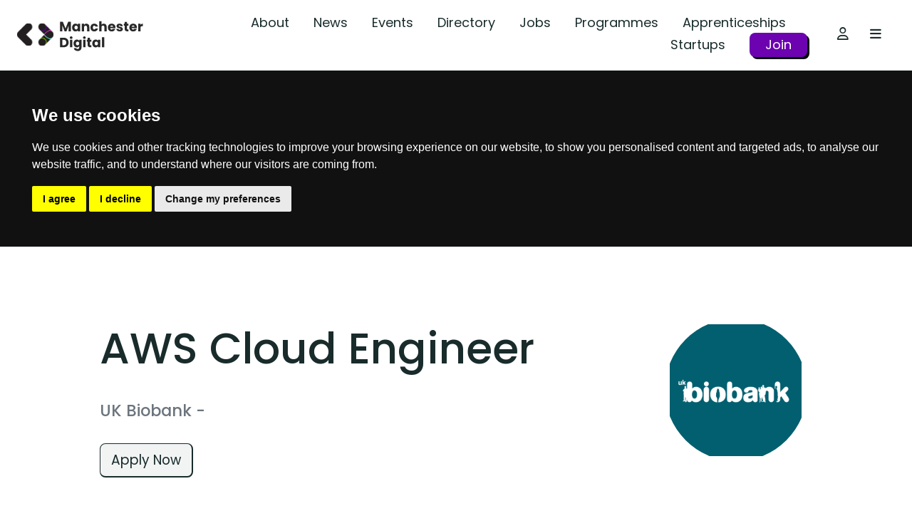

--- FILE ---
content_type: text/html; charset=UTF-8
request_url: https://www.manchesterdigital.com/job/ukbiobank/aws-cloud-engineer
body_size: 10810
content:
<!doctype html>
<html lang="en">
<head>
            <meta charset="utf-8">
        <meta name="viewport" content="width=device-width, initial-scale=1">
        <meta http-equiv="x-ua-compatible" content="ie=edge">
        <meta name="msapplication-config" content="none"/>
        <meta name="csrf-token" content="qNWssGlbhvBe0SDWh8tRbBJg1KhIhrGjY0Ol9jvJ">

        <!-- Google tag (gtag.js) -->
        <script async src="https://www.googletagmanager.com/gtag/js?id=G-K3TJSNKL3C"></script>
        <script>
          window.dataLayer = window.dataLayer || [];
          function gtag(){dataLayer.push(arguments);}
          gtag('js', new Date());
          gtag('config', 'G-K3TJSNKL3C');
        </script>

        <link rel="apple-touch-icon" sizes="180x180" href="/apple-touch-icon.png">
        <link rel="icon" type="image/png" sizes="32x32" href="/favicon-32x32.png">
        <link rel="icon" type="image/png" sizes="16x16" href="/favicon-16x16.png">
        <link rel="manifest" href="/site.webmanifest">
        <link rel="mask-icon" href="/safari-pinned-tab.svg" color="#001a1a">
        <meta name="msapplication-TileColor" content="#ffffff">
        <meta name="theme-color" content="#ffffff">
                                    <meta name='robots' content='index,follow' />
                                        <link rel='canonical' href='https://www.manchesterdigital.com/job/ukbiobank/aws-cloud-engineer'/>
                                        <title>AWS Cloud Engineer | Manchester Digital</title>
                <meta property='og:title' content='AWS Cloud Engineer | Manchester Digital'/>
                                        <meta name='description' content='At UK Biobank, we hold one of the world’s most valuable health research resources: a database of unparalleled depth and integrity. As we move into an exciting new chapter, we are preparing to ' />
                <meta property='og:description' content='At UK Biobank, we hold one of the world’s most valuable health research resources: a database of unparalleled depth and integrity. As we move into an exciting new chapter, we are preparing to '/>
                                        <meta property='og:image' content='https://www.manchesterdigital.com/storage/30195/Untitled-design-%281%29.png'/>
                <meta name='twitter:image:src' content='https://www.manchesterdigital.com/storage/30195/Untitled-design-%281%29.png'/>
                                        <link rel='author' href='UK Biobank'/>
                <meta name='twitter:creator' content='UK Biobank'/>
                                        <meta property='og:type' content='job'/>
                        <meta property='article:publisher' content='Manchester Digital'/>
            <meta property='og:site_name' content='Manchester Digital'/>
            <link rel='canonical' href='https://www.manchesterdigital.com/job/ukbiobank/aws-cloud-engineer'/>
            <meta property='og:url' content='https://www.manchesterdigital.com/job/ukbiobank/aws-cloud-engineer'/>
            <link rel='publisher' href='www.manchesterdigital.com'/>
            <meta name='twitter:domain' content='www.manchesterdigital.com'/>
            <meta property='og:locale' content='en'/>
            <meta name='twitter:card' content='summary'/>
        


        <script>
            window.momentjs_date_format = "D MMMM YYYY";
            window.momentjs_datetime_format = "D MMMM YYYY HH:mm";
        </script>

        <link rel="stylesheet" href="/css/app.css?id=b3e288072002aba9a912" />
        <link rel="stylesheet" href="/css/flickity.css?id=b219b1ea5d92da18ce78">
        <link rel="stylesheet" href="/css/lity.css?id=c13421c0d3fddffb76eb">
        <script type="text/javascript" src="/js/app.js?id=710bbcb9d12e74412b08"></script>
        <script type="text/javascript" src="/js/images_grids.js?id=3ff52cdf100d095a0fc5"></script>
        <script src="/js/flickity.js?id=731b8e0cb00b16cdfa2e"></script> 
        <script src="/js/lity.js?id=5cc5a1610ec618d46d99"></script>

        <script src="https://cdnjs.cloudflare.com/ajax/libs/lightbox2/2.11.4/js/lightbox.min.js" integrity="sha512-Ixzuzfxv1EqafeQlTCufWfaC6ful6WFqIz4G+dWvK0beHw0NVJwvCKSgafpy5gwNqKmgUfIBraVwkKI+Cz0SEQ==" crossorigin="anonymous" referrerpolicy="no-referrer"></script>
        <link rel="stylesheet" href="https://cdnjs.cloudflare.com/ajax/libs/lightbox2/2.11.4/css/lightbox.min.css" integrity="sha512-ZKX+BvQihRJPA8CROKBhDNvoc2aDMOdAlcm7TUQY+35XYtrd3yh95QOOhsPDQY9QnKE0Wqag9y38OIgEvb88cA==" crossorigin="anonymous" referrerpolicy="no-referrer" />

        <script src="https://cdn.userway.org/widget.js" data-account="XwfbR5WWQX"></script>
        <script>
            (function(d){
               var s = d.createElement("script");
               /* uncomment the following line to override default position*/
               /* s.setAttribute("data-position", 1);*/
               /* uncomment the following line to override default size (values: small, large)*/
               /* s.setAttribute("data-size", "large");*/
               /* uncomment the following line to override default language (e.g., fr, de, es, he, nl, etc.)*/
               /* s.setAttribute("data-language", "null");*/
               /* uncomment the following line to override color set via widget (e.g., #053f67)*/
               /* s.setAttribute("data-color", "#0048FF");*/
               /* uncomment the following line to override type set via widget (1=person, 2=chair, 3=eye, 4=text)*/
               /* s.setAttribute("data-type", "1");*/
               /* s.setAttribute("data-statement_text:", "Our Accessibility Statement");*/
               /* s.setAttribute("data-statement_url", "http://www.example.com/accessibility";*/
               /* uncomment the following line to override support on mobile devices*/
               /* s.setAttribute("data-mobile", true);*/
               /* uncomment the following line to set custom trigger action for accessibility menu*/
               /* s.setAttribute("data-trigger", "triggerId")*/
               s.setAttribute("data-account", "XwfbR5WWQX");
               s.setAttribute("src", "https://cdn.userway.org/widget.js");
               (d.body || d.head).appendChild(s);})(document)
       </script>
    </head>
<body class=" jobshow" id="body"  data-job-id="6222" >
    

    <!-- Cookie Consent by TermsFeed https://www.TermsFeed.com -->
<script type="text/javascript" src="https://www.termsfeed.com/public/cookie-consent/4.1.0/cookie-consent.js" charset="UTF-8"></script>
<script type="text/javascript" charset="UTF-8">
document.addEventListener('DOMContentLoaded', function () {
cookieconsent.run({"notice_banner_type":"headline","consent_type":"express","palette":"dark","language":"en_gb","page_load_consent_levels":["strictly-necessary"],"notice_banner_reject_button_hide":false,"preferences_center_close_button_hide":false,"page_refresh_confirmation_buttons":false,"website_name":"Manchester Digital","website_privacy_policy_url":"https://www.manchesterdigital.com/privacy"});
});
</script>

    
    <header>
        <a id="skip_navigation_button" href="#main-content">skip navigation</a>
        <div class="container big-container">
            <div class="row header-row align-items-center">
                <div class="col-5 col-xl-auto py-1">
                    <a href="/" class="text-hide logo-image">Manchester Digital</a>
                </div>
                <div class="col text-right">
                    <div class="row align-items-center">
                        <div class="col d-none d-xl-block">
                            <nav class="menu ">
                    <a class="" href="https://www.manchesterdigital.com/about-us" class=" " target="_self">About</a>
                    <a class="" href="https://www.manchesterdigital.com/posts" class=" " target="_self">News</a>
                    <a class="" href="https://www.manchesterdigital.com/events" class=" " target="_self">Events</a>
                    <a class="" href="https://www.manchesterdigital.com/members" class=" " target="_self">Directory</a>
                    <a class="" href="https://www.manchesterdigital.com/jobs" class=" " target="_self">Jobs</a>
                    <a class="" href="https://www.manchesterdigital.com/programmes" class=" " target="_self">Programmes</a>
                    <a class="" href="https://www.manchesterdigital.com/programmes/apprenticeships" class=" " target="_self">Apprenticeships</a>
                    <a class="" href="https://www.manchesterdigital.com/startups" class=" " target="_self">Startups</a>
                    <a class="styled-link-main-menu" href="https://www.manchesterdigital.com/membership-benefits" class=" " target="_self">Join</a>
            </nav>
                        </div>
                        <div class="col col-xl-auto" >
                            <nav>
                                                                <a href="#" class="btn mr-0" data-toggle="modal" data-target="#login-modal" tabindex="0">
                                    <i class="far fa-user"></i>
                                                                    </a>
                                                                <a class="toggle-megamenu btn mr-lg-2" tabindex="0">
                                    <i class="fas fa-bars"></i>
                                </a>
                            </nav>
                        </div>
                    </div>
                </div>
            </div>
        </div>
        <a id="skip_navigation_button" href="#main-content">skip mega-menu</a>
        <div id="megamenu" class="megamenu pb-4">
            <div class="container big-container">
                <div class="row header-row megamenu-top-bar my-lg-4 mt-1 mb-3 align-items-center">
                    <div class="col">
                        <form action="https://www.manchesterdigital.com/search" method="get">
                            <input type="hidden" name="_token" value="qNWssGlbhvBe0SDWh8tRbBJg1KhIhrGjY0Ol9jvJ">                            <div class="borderless-form-control">
                                <div class="row align-items-center">
                                    <div class="col-auto pr-0 text-lighter-grey">
                                        <i class="fas fa-search"></i>
                                    </div>
                                    <div class="col my-1">
                                        <input type="text" name="keywords" placeholder="Search..." value="" />
                                    </div>
                                    <div class="col-auto">
                                        <button type="button" class="toggle-megamenu btn py-0 text-hide text-light-grey">Close</button>
                                    </div>
                                </div>
                            </div>
                        </form>
                    </div>
                </div>
                <div class="row megamenu-navigation">
                    <div class="col-md-7 pr-md-4 pt-4 pt-lg-0 order-2 order-md-1">
                        <div class="menu-megamenu row ">
                                    <div class="col-12">
                    <h4 class="mb-2">
                        <a class="" href="https://www.manchesterdigital.com/home" class=" " target="_self">Quick Links</a>
                    </h4>
                    <div class="row mb-lg-3 mb-1 text-light-grey">
                                                    <div class="col-md-auto pr-md-3 pr-xl-4 mb-2 secondary-items">
                                <h5 class="mb-2">
                                    <a class="" href="https://www.manchesterdigital.com/membership-benefits" class=" " target="_self">Get Involved</a>
                                </h5>
                                                                    <a class="" href="https://www.manchesterdigital.com/what-we-do" class="d-block " target="_self">What We Do</a>
                                                                    <a class="" href="https://www.manchesterdigital.com/membership-benefits" class="d-block " target="_self">Join the Community</a>
                                                                    <a class="" href="https://www.manchesterdigital.com/this-month-at-manchester-digital" class="d-block " target="_self">This Month at MD</a>
                                                                    <a class="" href="https://www.manchesterdigital.com/newsletter" class="d-block " target="_self">Our Newsletter</a>
                                                                    <a class="" href="https://www.manchesterdigital.com/slack-channel" class="d-block " target="_self">#MDTechCommunity Slack Channel</a>
                                                                    <a class="" href="https://www.manchesterdigital.com/events-overview" class="d-block " target="_self">Industry Events</a>
                                                                    <a class="" href="https://www.manchesterdigital.com/partner-opportunities" class="d-block " target="_self">Partner Opportunities</a>
                                                            </div>
                                                    <div class="col-md-auto pr-md-3 pr-xl-4 mb-2 secondary-items">
                                <h5 class="mb-2">
                                    <a class="" href="https://www.manchesterdigital.com/home" class=" " target="_self">Support</a>
                                </h5>
                                                                    <a class="" href="https://www.manchesterdigital.com/representing-the-sector/research-and-insights" class="d-block " target="_self">Research and Insights</a>
                                                                    <a class="" href="https://www.manchesterdigital.com/manifesto-for-the-northern-tech-economy" class="d-block " target="_self">Manifesto for the Northern Tech Economy</a>
                                                                    <a class="" href="https://www.manchesterdigital.com/startups" class="d-block " target="_self">Startup Support</a>
                                                                    <a class="" href="https://www.manchesterdigital.com/key-sectors" class="d-block " target="_self">Sectors</a>
                                                                    <a class="" href="https://www.manchesterdigital.com/relocate" class="d-block " target="_self">Relocate</a>
                                                                    <a class="" href="https://www.manchesterdigital.com/member-to-member-benefits" class="d-block " target="_self">Member Offers</a>
                                                            </div>
                                                    <div class="col-md-auto pr-md-3 pr-xl-4 mb-2 secondary-items">
                                <h5 class="mb-2">
                                    <a class="" href="https://www.manchesterdigital.com/programmes" class=" " target="_self">Programmes</a>
                                </h5>
                                                                    <a class="" href="https://www.manchesterdigital.com/programmes/apprenticeships" class="d-block " target="_self">Apprenticeships</a>
                                                                    <a class="" href="https://www.manchesterdigital.com/programmes/digital-her" class="d-block " target="_self">Digital Her</a>
                                                                    <a class="" href="https://www.manchesterdigital.com/programmes/startup-activator" class="d-block " target="_self">Startup Activator</a>
                                                                    <a class="" href="https://www.manchesterdigital.com/programmes/skills-festival" class="d-block " target="_self">Skills Festival</a>
                                                                    <a class="" href="https://www.manchesterdigital.com/programmes/sector-insights" class="d-block " target="_self">Sector Insights</a>
                                                                    <a class="" href="https://www.manchesterdigital.com/programmes/training" class="d-block " target="_self">Training</a>
                                                            </div>
                                            </div>
                </div>
                                                <div class="col-12">
                    <h4 class="mb-2">
                        <a class="" href="https://www.manchesterdigital.com/about-us" class=" " target="_self">Who We Are</a>
                    </h4>
                    <div class="row mb-lg-3 mb-1 text-light-grey">
                                                    <div class="col-md-auto pr-md-3 pr-xl-4 mb-2 secondary-items">
                                <h5 class="mb-0">
                                    <a class="" href="https://www.manchesterdigital.com/about-us/the-team" class=" " target="_self">The Team</a>
                                </h5>
                                                            </div>
                                                    <div class="col-md-auto pr-md-3 pr-xl-4 mb-2 secondary-items">
                                <h5 class="mb-0">
                                    <a class="" href="https://www.manchesterdigital.com/about-us/the-board" class=" " target="_self">The Board</a>
                                </h5>
                                                            </div>
                                            </div>
                </div>
                        </div>
                    </div>
                    <div class="col-md-5 pl-lg-4 pb-4 pb-lg-0 order-1 order-md-2">
                        <div class="row align-items-end flex-column pt-3 p-lg-0">
                            <div class="col">
                                <div class="row">
                                    <div class="col col-xxl-11">
                                        <div class="menu-megamenu row ">
                                    <div class="col-12 col-xl-4">
                    <h4>
                        <a class="" href="https://www.manchesterdigital.com/about-us" class=" " target="_self">About</a>
                    </h4>
                </div>
                                                <div class="col-12 col-xl-4">
                    <h4>
                        <a class="" href="https://www.manchesterdigital.com/posts" class=" " target="_self">News</a>
                    </h4>
                </div>
                                                <div class="col-12 col-xl-4">
                    <h4>
                        <a class="" href="https://www.manchesterdigital.com/events" class=" " target="_self">Events</a>
                    </h4>
                </div>
                                                <div class="col-12 col-xl-4">
                    <h4>
                        <a class="" href="https://www.manchesterdigital.com/members" class=" " target="_self">Directory</a>
                    </h4>
                </div>
                                                <div class="col-12 col-xl-4">
                    <h4>
                        <a class="" href="https://www.manchesterdigital.com/jobs" class=" " target="_self">Jobs</a>
                    </h4>
                </div>
                                                <div class="col-12 col-xl-4">
                    <h4>
                        <a class="" href="https://www.manchesterdigital.com/membership-benefits" class=" " target="_self">Join</a>
                    </h4>
                </div>
                                                <div class="col-12 col-xl-4">
                    <h4>
                        <a class="" href="https://www.manchesterdigital.com/programmes" class=" " target="_self">Programmes</a>
                    </h4>
                </div>
                                                <div class="col-12 col-xl-4">
                    <h4>
                        <a class="" href="https://www.manchesterdigital.com/startups" class=" " target="_self">Startups</a>
                    </h4>
                </div>
                                                <div class="col-12 col-xl-4">
                    <h4>
                        <a class="" href="https://www.manchesterdigital.com/programmes/apprenticeships" class=" " target="_self">Apprenticeships</a>
                    </h4>
                </div>
                                                <div class="col-12 col-xl-4">
                    <h4>
                        <a class="" href="https://www.manchesterdigital.com/get-in-touch" class=" " target="_self">Get in Touch</a>
                    </h4>
                </div>
                        </div>
                                    </div>
                                </div>
                            </div>
                            <div class="col-auto w-100 mt-2 external-links">
                                <a class="twitter-icon" href="https://twitter.com/McrDig">
            <svg width="21" height="21" viewBox="0 0 21 21" fill="none" xmlns="http://www.w3.org/2000/svg">
<path d="M15.9637 1.96875H18.8594L12.5348 9.1957L19.975 19.0312H14.1508L9.58574 13.0676L4.36855 19.0312H1.46875L8.23223 11.2998L1.09961 1.96875H7.07148L11.1936 7.41973L15.9637 1.96875ZM14.9465 17.3004H16.5502L6.19785 3.60938H4.4752L14.9465 17.3004Z" fill="#171F2B"/>
</svg>        </a>
                <a href="https://www.linkedin.com/company/manchester-digital/" class="mr-1" target="_self" value="LinkedIn">
            <i class="fab fa-linkedin"></i>
        </a>
                <a href="https://www.manchesterdigital.com/slack-channel" class="mr-1" target="_self" value="Slack">
            <i class="fas fa-user"></i>
        </a>
                <a href="https://www.facebook.com/ManchesterDigital/" class="mr-1" target="_self" value="Facebook">
            <i class="fab fa-facebook"></i>
        </a>
                <a href="https://instagram.com/manchesterdigital/" class="mr-1" target="_self" value="Instagram">
            <i class="fab fa-instagram"></i>
        </a>
                                </div>
                        </div>
                    </div>
                </div>
            </div>
        </div>
    </header>
    <main id="main-content" tabindex="-1">
        
    
    <section class="section-job-content mb-4">
        <div class="container">
            <div class="row py-lg-5 py-3">
                <div class="col-md-9">
                    <h1>AWS Cloud Engineer</h1>
                    <h4 class="my-3 text-muted" id="single-job-author"><a href="https://www.manchesterdigital.com/member/ukbiobank">UK Biobank</a> - </h4>
                                                                        <button type="button" class="btn job-apply-now-button btn-outline btn-lg bg-lightest-grey" data-toggle="modal" data-target="#apply-now">Apply Now</button>
                                                            </div>
                <div class="col-md-3 text-md-right">
                    <div class="mt-4 mt-lg-0">
                        <a href="https://www.manchesterdigital.com/member/ukbiobank">
                                                            <div class="circular ml-lg-auto w-200px p-1 mr-1" style="background-color: white;">
    <div class="equal-height-and-width bg-contain" style="background-image:url(https://www.manchesterdigital.com/storage/30195/Untitled-design-%281%29.png); "></div>
</div>                                                    </a>
                    </div>
                </div>
            </div>
            <div class="job-stats row py-0 py-md-2 mb-lg-5 mb-3">
                <div class="col-lg-4">
                    <div class="py-4 pr-lg-4">
                        Full-time (Permanent)
                        <div class="text-muted">
                                                            £55000 - £60000<br />
                                                        
                        </div>
                    </div>
                </div>
                                    <div class="col-lg-4">
                        <div class="py-4 px-lg-4">
                            Published on
                            <div class="text-muted">
                                8 March 2026
                            </div>
                        </div>
                    </div>
                                                    <div class="col-lg-4">
                        <div class="py-4 pl-lg-4">
                            Deadline
                            <div class="text-muted">
                            21 December 2025
                            </div>
                        </div>
                    </div>
                            </div>
            <div class="row">
                <div class="col-xl-8">
                    <div class="fr-view text-secondary">
                        <p fr-original-style="" style="margin-top: 0px; font-size: 16px; line-height: 26px; box-sizing: border-box;">At UK Biobank, we hold one of the world&rsquo;s most valuable health research resources: a database of unparalleled depth and integrity. As we move into an exciting new chapter, we are preparing to transition our operations from Cheadle to a brand-new, purpose-designed facility at Manchester Science Park (Greenheys). This state-of-the-art building will be home to our teams, our researchers, and the innovative work that underpins UK Biobank&rsquo;s global scientific impact.</p><p fr-original-style="" style="margin-top: 0px; font-size: 16px; line-height: 26px; box-sizing: border-box;">This is your opportunity to play a central role in shaping that future. As Office Manager, you&rsquo;ll ensure our people, visitors, and stakeholders experience a seamless and welcoming environment, supporting the soft services, relationships, and operational coordination that make our organisation thrive through this significant period of change. You&rsquo;ll lead the day-to-day running of the office environment and play a hands-on role in preparing for the move to our new site, building strong partnerships with Manchester Science Park.</p><p fr-original-style='margin:0cm;font-size:16px;font-family:"Aptos",sans-serif;' style="margin: 0cm; font-size: 16px; font-family: Aptos, sans-serif; line-height: 26px; box-sizing: border-box;">&nbsp;</p><p fr-original-style='margin:0cm;font-size:16px;font-family:"Aptos",sans-serif;' style="margin: 0cm; font-size: 16px; font-family: Aptos, sans-serif; line-height: 26px; box-sizing: border-box;"><span contenteditable="false" draggable="true" fr-original-class="fr-video fr-deletable fr-draggable" fr-original-style="display: block; clear: both; text-align: center;" style="display: block; clear: both; text-align: center; position: relative; box-sizing: border-box;"><iframe width="640" height="360" src="https://www.youtube.com/embed/elg0V_ypri0?&wmode=opaque" frameborder="0" allowfullscreen="" fr-original-style="" style="box-sizing: border-box; max-width: 100%; border: none;" fr-original-class="fr-draggable"></iframe></span><br style="box-sizing: border-box;" fr-original-style=""></p><p fr-original-style='margin:0cm;font-size:16px;font-family:"Aptos",sans-serif;' style="margin: 0cm; font-size: 16px; font-family: Aptos, sans-serif; line-height: 26px; box-sizing: border-box;">&nbsp;</p><p fr-original-style="" style="margin-top: 0px; font-size: 16px; line-height: 26px; box-sizing: border-box;"><strong fr-original-style="" style="font-weight: bolder; box-sizing: border-box;">Can you do it?</strong></p><p fr-original-style="" style="margin-top: 0px; font-size: 16px; line-height: 26px; box-sizing: border-box;">Reporting to the Facilities Manager, you&rsquo;ll be the central point of contact for all office operations, ensuring our workspaces run smoothly and efficiently during a period of rapid transformation. You&rsquo;ll manage relationships with external partners, coordinate services across multiple locations, and support an excellent visitor and stakeholder experience as our new facility prepares to open.</p><p fr-original-style="" style="margin-top: 0px; font-size: 16px; line-height: 26px; box-sizing: border-box;">This role requires someone who is proactive, organised, people-focused and confident navigating a wide range of operational responsibilities &mdash; from coordinating meeting room logistics and catering arrangements to managing desk bookings, event support, office supplies, and day-to-day problem solving. You will manage a small team of staff and provide leadership through influence, service coordination, and strong supplier management.</p><p fr-original-style="" style="margin-top: 0px; font-size: 16px; line-height: 26px; box-sizing: border-box;"><strong fr-original-style="" style="font-weight: bolder; box-sizing: border-box;">You will be responsible for:</strong></p><ul fr-original-style="" style="margin-top: 0px; margin-bottom: 1rem; box-sizing: border-box;"><li fr-original-style="" style="box-sizing: border-box;">Managing the transfer of the current office staff located in Stockport to Manchester, liaising with new landlords and stakeholders throughout the process during 2026.</li><li fr-original-style="" style="box-sizing: border-box;">Managing all aspects of the UK Biobank offices, such as visitor management duties, meeting room management and catering provisions, management of equipment provisions (printers, stationery, etc.), and managing cleaning and hygiene contracts.</li><li fr-original-style="" style="box-sizing: border-box;">Ensuring AV systems are operational and set up ahead of meetings on a daily basis.</li><li fr-original-style="" style="box-sizing: border-box;">Overseeing visitor management, including stakeholders and researchers travelling from Oxford and other locations.</li><li fr-original-style="" style="box-sizing: border-box;">Liaise with the operators of Manchester Science Park to ensure UK Biobank benefits from being part of the vibrant extended community and ensure the communal aspects of the building are kept to a high standard (coffee shop, lunch provisions, toilets, lifts, shower and changing facilities etc).</li></ul><p fr-original-style='margin:0cm;font-size:16px;font-family:"Aptos",sans-serif;' style="margin: 0cm; font-size: 16px; font-family: Aptos, sans-serif; line-height: 26px; box-sizing: border-box;"><span fr-original-style='font-family:"Libre Franklin";' style='font-family: "Libre Franklin"; box-sizing: border-box;'>&nbsp;</span></p><p fr-original-style='margin:0cm;font-size:16px;font-family:"Aptos",sans-serif;' style="margin: 0cm; font-size: 16px; font-family: Aptos, sans-serif; line-height: 26px; box-sizing: border-box;"><span contenteditable="false" draggable="true" fr-original-class="fr-video fr-deletable fr-draggable" fr-original-style="display: block; clear: both; text-align: center;" style="display: block; clear: both; text-align: center; position: relative; box-sizing: border-box;"><iframe width="640" height="360" src="https://www.youtube.com/embed/kTuiDadgcso?&wmode=opaque" frameborder="0" allowfullscreen="" fr-original-style="" style="box-sizing: border-box; max-width: 100%; border: none;" fr-original-class="fr-draggable"></iframe></span><br style="box-sizing: border-box;" fr-original-style=""></p><p fr-original-style="" style="margin-top: 0px; font-size: 16px; line-height: 26px; box-sizing: border-box;"><strong fr-original-style="" style="font-weight: bolder; box-sizing: border-box;">Is this you?</strong></p><p fr-original-style="" style="margin-top: 0px; font-size: 16px; line-height: 26px; box-sizing: border-box;">To be successful, you will have:</p><ul fr-original-style="" style="margin-top: 0px; margin-bottom: 1rem; box-sizing: border-box;"><li fr-original-style="" style="box-sizing: border-box;">Demonstrated ability to manage an office in a complex environment such as a hospital, clinic or laboratory and ability to lead the successful relocation of office functions and teams to a new site.&nbsp;</li><li fr-original-style="" style="box-sizing: border-box;">Experience of managing a busy city centre office housing over 150 employees.&nbsp;</li><li fr-original-style="" style="box-sizing: border-box;">Ability to lead a small team in a professional manner to provide a customer service focused office environment for all stakeholders.&nbsp;</li><li fr-original-style="" style="box-sizing: border-box;">Ability to complete agreed tasks with a minimum of supervision.</li><li fr-original-style="" style="box-sizing: border-box;">Experience using workplace systems such as Microsoft 365, desk or room booking tools (e.g., Deskbird), and general office coordination platforms.</li><li fr-original-style="" style="box-sizing: border-box;">Confidence supporting office technology, including the set-up and day to day operation of AV systems.</li></ul><p fr-original-style="" style="margin-top: 0px; font-size: 16px; line-height: 26px; box-sizing: border-box;">Working hours are 35-hours per week, 5 days onsite Monday to Friday.&nbsp;</p><p fr-original-style="" style="margin-top: 0px; font-size: 16px; line-height: 26px; box-sizing: border-box;">Located in Greater Manchester (initially based in Stockport with a move to Manchester Science Park mid to late 2026).&nbsp;</p><p fr-original-style="" style="margin-top: 0px; font-size: 16px; line-height: 26px; box-sizing: border-box;">Our passion for diversity and equality means creating a work environment for all employees that is welcoming, respectful, engaging, and enriched with opportunities for personal and professional development.</p><p fr-original-style="" style="margin-top: 0px; font-size: 16px; line-height: 26px; box-sizing: border-box;">&nbsp;<strong fr-original-style="" style="font-weight: bolder; box-sizing: border-box;">Your Wellbeing Matters to Us</strong></p><p fr-original-style="" style="margin-top: 0px; font-size: 16px; line-height: 26px; box-sizing: border-box;">We&rsquo;re proud to offer a benefits package that supports your health, financial security, and work-life balance right from day one. Here&rsquo;s what you can look forward to as part of our team:</p><ul fr-original-style="" style="margin-top: 0px; margin-bottom: 1rem; box-sizing: border-box;"><li fr-original-style="" style="box-sizing: border-box;">🗓️ <strong fr-original-style="" style="font-weight: bolder; box-sizing: border-box;">26 Days&rsquo; Annual Leave</strong> &ndash; Plus Bank Holidays, increasing with length of service.</li><li fr-original-style="" style="box-sizing: border-box;">➕ <strong fr-original-style="" style="font-weight: bolder; box-sizing: border-box;">Holiday Buy Scheme</strong> &ndash; Purchase up to one additional week of leave per year.</li><li fr-original-style="" style="box-sizing: border-box;">🎂 <strong fr-original-style="" style="font-weight: bolder; box-sizing: border-box;">Birthday Leave</strong> &ndash; Enjoy a paid day off to celebrate your birthday.</li><li fr-original-style="" style="box-sizing: border-box;">🏦 <strong fr-original-style="" style="font-weight: bolder; box-sizing: border-box;">USS Pension Scheme</strong> &ndash; Hybrid defined benefit/defined contribution pension plan.</li><li fr-original-style="" style="box-sizing: border-box;">🏥 <strong fr-original-style="" style="font-weight: bolder; box-sizing: border-box;">Healthcare Cash Plan</strong> &ndash; Claim back costs for everyday health expenses.</li><li fr-original-style="" style="box-sizing: border-box;">👶 <strong fr-original-style="" style="font-weight: bolder; box-sizing: border-box;">Enhanced Family Leave</strong> &ndash; Available from day one for maternity, paternity, and adoption.</li><li fr-original-style="" style="box-sizing: border-box;">🚴 <strong fr-original-style="" style="font-weight: bolder; box-sizing: border-box;">Cycle to Work Scheme</strong> &ndash; Save on a new bike and accessories.</li><li fr-original-style="" style="box-sizing: border-box;">🚆 <strong fr-original-style="" style="font-weight: bolder; box-sizing: border-box;">Season Ticket Loan</strong> &ndash; Interest-free loan to help with commuting costs.</li><li fr-original-style="" style="box-sizing: border-box;">📄 <strong fr-original-style="" style="font-weight: bolder; box-sizing: border-box;">Professional Subscriptions</strong> &ndash; Reimbursement where applicable.</li><li fr-original-style="" style="box-sizing: border-box;">📚 <strong fr-original-style="" style="font-weight: bolder; box-sizing: border-box;">Learning Budget</strong> &ndash; Annual funds for courses, books, or anything else that fuels your personal and professional growth.</li><li fr-original-style="" style="box-sizing: border-box;">🏋️ <strong fr-original-style="" style="font-weight: bolder; box-sizing: border-box;">Free On-Site Gym</strong> &ndash; Stay active with access to our gym facilities.</li><li fr-original-style="" style="box-sizing: border-box;">🍽️ <strong fr-original-style="" style="font-weight: bolder; box-sizing: border-box;">Subsidised Canteen Lunches</strong> &ndash; Enjoy healthy meals at reduced prices.</li><li fr-original-style="" style="box-sizing: border-box;">🚗 <strong fr-original-style="" style="font-weight: bolder; box-sizing: border-box;">Free Car Parking</strong> &ndash; On-site parking available for staff.</li><li fr-original-style="" style="box-sizing: border-box;">🛍️ <strong fr-original-style="" style="font-weight: bolder; box-sizing: border-box;">Employee Discounts Portal</strong> &ndash; Access to savings across retail, travel, and more.</li><li fr-original-style="" style="box-sizing: border-box;">📞 <strong fr-original-style="" style="font-weight: bolder; box-sizing: border-box;">Employee Assistance Programme</strong> &ndash; Confidential support for personal and work-related issues.</li><li fr-original-style="" style="box-sizing: border-box;">💉 <strong fr-original-style="" style="font-weight: bolder; box-sizing: border-box;">Annual Flu Vaccination</strong> &ndash; Stay protected with free flu jabs.</li><li fr-original-style="" style="box-sizing: border-box;">🛡️ <strong fr-original-style="" style="font-weight: bolder; box-sizing: border-box;">Life Assurance Cover</strong> &ndash; Financial protection for your loved ones.</li></ul><p fr-original-style="" style="margin-top: 0px; font-size: 16px; line-height: 26px; box-sizing: border-box;">#LI-Onsite</p><p fr-original-style="" style="margin-top: 0px; font-size: 16px; line-height: 26px; box-sizing: border-box;"><strong fr-original-style="" style="font-weight: bolder; box-sizing: border-box;">The job advert closing date may change, so we recommend that if you are planning to apply that you do sowithout delay.</strong></p>
                    </div>
                                                                        <div class="mt-3">
                                <button type="button" class="job-apply-now-button btn btn-outline btn-lg bg-lightest-grey" data-toggle="modal" data-target="#apply-now">Apply Now</button>
                            </div>
                                                            </div>
            </div>
        </div>
    </section>

            <div class="modal fade modal-bottom" tabindex="-1" role="dialog" id="apply-now">
            <div class="modal-dialog" role="document">
                <div class="modal-content">
                    <div class="modal-body p-4">
                        <h4 class="mb-2">Apply Now</h4>
                                                                            <p><strong>Contact email:</strong> <a href="mailto:tommy.wilson@ukbiobank.ac.uk">tommy.wilson@ukbiobank.ac.uk</a></p>
                                                                                                    <a href="https://careers.ukbiobank.ac.uk/postings/89a3d411-9f17-4996-afa6-e0975d038014?utm_medium=careers_site&amp;utm_source=Manchester+Digital+" class="link link-with-arrow">Click here to apply</a>
                                            </div>
                    <button type="button" class="close text-hide" data-dismiss="modal" aria-label="Close">Close</button>
                </div>
            </div>
        </div>
    
            <section class="content-block-posts-strip my-md-4 my-2">
        <div class="container ">
            <div class="row">
                <div class="col-auto order-1 mb-2">
                    <h4 class="mb-2">Related Posts</h4>
                </div>
                                                            <div class="col order-3 order-md-2 text-md-right mb-2">
                            <a href="https://www.manchesterdigital.com/members-area/posts/create" class="btn alt-btn-outline mr-1">Add Post</a>
                            <a href="https://www.manchesterdigital.com/posts" class="btn btn-outline">View All</a>
                        </div>
                                                    <div class="col-12 order-2 order-md-3">
                    <div class="card-list">
                        <div class="row">
                                                            <div class="col-xl-3 col-lg-4 col-sm-6 mb-2">
                                    <a class="post-card with-image block-link" 
href="https://www.manchesterdigital.com/post/ukbiobank/why-join-uk-biobank" 
data-content-type="post" data-content-id="7990">
    <div class="post-card-image mb-2">
        <img src="https://www.manchesterdigital.com/storage/30140/About-Us.png" alt="" loading="lazy">
    </div>
    <div class="post-info">
        <h6 class="text-primary">
                Posted by UK Biobank
        </h6>
            <h5>Why Join UK Biobank</h5>
            </div>
</a>                                </div>
                                                            <div class="col-xl-3 col-lg-4 col-sm-6 mb-2">
                                    <a class="post-card with-image block-link" 
href="https://www.manchesterdigital.com/post/ukbiobank/a-message-from-our-cto" 
data-content-type="post" data-content-id="7989">
    <div class="post-card-image mb-2">
        <img src="https://www.manchesterdigital.com/storage/30138/Untitled-design-%281%29.png" alt="" loading="lazy">
    </div>
    <div class="post-info">
        <h6 class="text-primary">
                Posted by UK Biobank
        </h6>
            <h5>A Message From Our CTO</h5>
            </div>
</a>                                </div>
                                                            <div class="col-xl-3 col-lg-4 col-sm-6 mb-2">
                                    <a class="post-card with-image block-link" 
href="https://www.manchesterdigital.com/post/ukbiobank/manchester-science-park" 
data-content-type="post" data-content-id="7566">
    <div class="post-card-image mb-2">
        <img src="https://www.manchesterdigital.com/storage/28227/MRC-260523-UKBiobank-Bruntwood_Greenheys.jpg" alt="" loading="lazy">
    </div>
    <div class="post-info">
        <h6 class="text-primary">
                Posted by UK Biobank
        </h6>
            <h5>Manchester Science Park</h5>
            </div>
</a>                                </div>
                                                            <div class="col-xl-3 col-lg-4 col-sm-6 mb-2">
                                    <a class="post-card with-image block-link" 
href="https://www.manchesterdigital.com/post/ukbiobank/what-is-uk-biobank" 
data-content-type="post" data-content-id="7436">
    <div class="post-card-image mb-2">
        <img src="https://www.manchesterdigital.com/storage/27655/Recruitment-template---please-duplicate-%283%29.png" alt="" loading="lazy">
    </div>
    <div class="post-info">
        <h6 class="text-primary">
                Posted by UK Biobank
        </h6>
            <h5>What Is UK Biobank?</h5>
            </div>
</a>                                </div>
                                                            <div class="col-xl-3 col-lg-4 col-sm-6 mb-2">
                                    <a class="post-card with-image block-link" 
href="https://www.manchesterdigital.com/post/ukbiobank/uk-biobanks-achievements-2024-2025" 
data-content-type="post" data-content-id="7435">
    <div class="post-card-image mb-2">
        <img src="https://www.manchesterdigital.com/storage/27652/Untitled-design-%281%29.png" alt="" loading="lazy">
    </div>
    <div class="post-info">
        <h6 class="text-primary">
                Posted by UK Biobank
        </h6>
            <h5>UK Biobank&#039;s Achievements</h5>
            </div>
</a>                                </div>
                                                    </div>
                    </div>
                </div>
            </div>
    </section>
    
                
    
            <section class="newsletter-signup bg-primary text-white py-4 text-center">
            <div class="container">
                <h2>Subscribe to our newsletter</h2><p><a href="https://www.manchesterdigital.com/newsletter">Sign up here</a></p>
            </div>
        </section>
        </main>
    <footer>
        <div class="container pt-4 pb-lg-4 pb-5">
            <div class="footer-top-section border-bottom mb-3 pb-lg-3">
                <div class="row">
                    <div class="col-lg-4 mb-3">
                        <div class="mb-4">
                            <div class="menu-megamenu row ">
                                    <div class="col-12 col-xl-6">
                    <h4>
                        <a class="" href="https://www.manchesterdigital.com/about-us" class=" " target="_self">About</a>
                    </h4>
                </div>
                                                <div class="col-12 col-xl-6">
                    <h4>
                        <a class="" href="https://www.manchesterdigital.com/posts" class=" " target="_self">News</a>
                    </h4>
                </div>
                                                <div class="col-12 col-xl-6">
                    <h4>
                        <a class="" href="https://www.manchesterdigital.com/events" class=" " target="_self">Events</a>
                    </h4>
                </div>
                                                <div class="col-12 col-xl-6">
                    <h4>
                        <a class="" href="https://www.manchesterdigital.com/members" class=" " target="_self">Directory</a>
                    </h4>
                </div>
                                                <div class="col-12 col-xl-6">
                    <h4>
                        <a class="" href="https://www.manchesterdigital.com/jobs" class=" " target="_self">Jobs</a>
                    </h4>
                </div>
                                                <div class="col-12 col-xl-6">
                    <h4>
                        <a class="" href="https://www.manchesterdigital.com/membership-benefits" class=" " target="_self">Join</a>
                    </h4>
                </div>
                                                <div class="col-12 col-xl-6">
                    <h4>
                        <a class="" href="https://www.manchesterdigital.com/programmes" class=" " target="_self">Programmes</a>
                    </h4>
                </div>
                                                <div class="col-12 col-xl-6">
                    <h4>
                        <a class="" href="https://www.manchesterdigital.com/startups" class=" " target="_self">Startups</a>
                    </h4>
                </div>
                                                <div class="col-12 col-xl-6">
                    <h4>
                        <a class="" href="https://www.manchesterdigital.com/programmes/apprenticeships" class=" " target="_self">Apprenticeships</a>
                    </h4>
                </div>
                                                <div class="col-12 col-xl-6">
                    <h4>
                        <a class="" href="https://www.manchesterdigital.com/get-in-touch" class=" " target="_self">Get in Touch</a>
                    </h4>
                </div>
                        </div>
                        </div>
                        <div class="footer-menu-3">
                            <a class="twitter-icon" href="https://twitter.com/McrDig">
            <svg width="21" height="21" viewBox="0 0 21 21" fill="none" xmlns="http://www.w3.org/2000/svg">
<path d="M15.9637 1.96875H18.8594L12.5348 9.1957L19.975 19.0312H14.1508L9.58574 13.0676L4.36855 19.0312H1.46875L8.23223 11.2998L1.09961 1.96875H7.07148L11.1936 7.41973L15.9637 1.96875ZM14.9465 17.3004H16.5502L6.19785 3.60938H4.4752L14.9465 17.3004Z" fill="#171F2B"/>
</svg>        </a>
                <a href="https://www.linkedin.com/company/manchester-digital/" class="mr-1" target="_self" value="LinkedIn">
            <i class="fab fa-linkedin"></i>
        </a>
                <a href="https://www.manchesterdigital.com/slack-channel" class="mr-1" target="_self" value="Slack">
            <i class="fas fa-user"></i>
        </a>
                <a href="https://www.facebook.com/ManchesterDigital/" class="mr-1" target="_self" value="Facebook">
            <i class="fab fa-facebook"></i>
        </a>
                <a href="https://instagram.com/manchesterdigital/" class="mr-1" target="_self" value="Instagram">
            <i class="fab fa-instagram"></i>
        </a>
                            </div>
                    </div>
                    <div class="footer-top-right-section col-lg-8 pl-lg-5 mb-3 sm:d-flex">
                        <div class="footer-top-text">
                            <p>Manchester Digital is the industry body that represents Greater Manchester&rsquo;s digital and tech sector, with a community of over 400 organisations and businesses of all shapes and sizes from across the region.</p>

<p class="text-light-grey">info@manchesterdigital.com 0161 238 8642<strong><br></strong></p>

<p class="text-light-grey">Manchester Digital, Suite 206, No.2 Circle Square, 1 Symphony Park, Oxford Rd, Manchester M1 7FS</p>

<p class="text-light-grey"><a href="https://www.manchesterdigital.com/privacy">Privacy Policy</a>&nbsp;<a href="https://www.manchesterdigital.com/storage/26052/ANTI-SLAVERY-POLICY-STATEMENT-Sept-%2724.pdf">Anti-Slavery Policy</a></p>
                        </div>
                        <div id="footer-badges">
                            <iframe src="https://registry.blockmarktech.com/certificates/709ba778-b74d-4d85-b932-f8f4b61b58d1/widget/?tooltip_position=bottom_right&theme=transparent&hover=t" style="border:none;height:132px;width:132px;"></iframe>

<div style="padding: 20px; background: #ffffff; width:132px;"><a href="https://www.manchesterdigital.com/programmes/apprenticeships"><img src="https://www.manchesterdigital.com/storage/25012/Ofsted_Good_GP_Colour.png" alt="Ofsted Good Rating" width="98" /></a></div>
                        </div>
                    </div>
                </div>
            </div>
            <div class="row text-light-grey">
                <div class="col-sm">
                    <p>Manchester Digital - the home of Greater Manchester&rsquo;s digital and tech businesses</p>

<p>Manchester Digital Limited. Registered in England No. 04398806</p>
                </div>
                <div class="col-sm-auto">
                                            <p>With support from Iomart. Website by <a href="https://phoenixdigital.agency/">Phoenix Digital</a>.</p>
                                    </div>
            </div>
        </div>
    </footer>

    <div class="modal fade modal-right" tabindex="-1" role="dialog" id="login-modal" aria-hidden="true">
        <div class="modal-dialog" role="document">
            <div class="modal-content bg-darkest-grey text-white">
                <div class="modal-body p-4">
                                            <form class="login-form" method="post" action="https://www.manchesterdigital.com/login">
    <input type="hidden" name="_token" value="qNWssGlbhvBe0SDWh8tRbBJg1KhIhrGjY0Ol9jvJ">    <h3 class="mb-3">Log In</h3>
                <div class="small">
            <p>Welcome to our new website! If you are an existing member, you will need to <a href="/password/reset">reset your password</a> before you can login.</p>
        </div>
        <div class="form-group mt-1">
        <label class="text-muted">Email</label>
        <input class="form-control " type="text" name="email" value="" required autocomplete="email" autofocus />
            </div>
    <div class="form-group">
        <label class="text-muted">Password</label>
        <input type="password" class="form-control " name="password" required autocomplete="current-password" />
                    </div>
    <div class="form-group">
        <div class="form-check">
            <input class="form-check-input" type="checkbox" name="remember" checked>
            <label class="form-check-label text-white semi-trans" for="remember">
                Remember Me
            </label>
        </div>
    </div>
    <button class="btn btn-primary btn-block mb-2 mt-2" type="submit">Log In</button>
            <a href="https://www.manchesterdigital.com/password/reset" class="link small text-muted">Forgot password?</a>
        <p class="mt-4">Register for membership to activate all of the benefits of Manchester Digital.</p>
    <a href="https://www.manchesterdigital.com/register" class="link">Join Today</a>
</form>

                                    </div>
                <button type="button" class="close text-hide" data-dismiss="modal" aria-label="Close">Close</button>
            </div>
        </div>
    </div>

    <div class="modal fade modal-right" tabindex="-1" role="dialog" id="join-modal">
        <div class="modal-dialog" role="document">
            <div class="modal-content bg-darkest-grey text-white">
                <div class="modal-body p-4">
                    <h4>Only members can do this</h4><p>There are many benefits to membership. <a href='/register' class='link'>Find out more</a></p>
                    <a href="https://www.manchesterdigital.com/register" class="btn btn-primary mb-2">Join Now</a>
                    <p class="small text-muted">Already a member? <a href='/login' class='link text-muted'>Login here</a></p>
                </div>
                <button type="button" class="close text-hide" data-dismiss="modal" aria-label="Close">Close</button>
            </div>
        </div>
    </div>

    <form id="logout-form" action="https://www.manchesterdigital.com/logout" method="POST" style="display: none;">
        <input type="hidden" name="_token" value="qNWssGlbhvBe0SDWh8tRbBJg1KhIhrGjY0Ol9jvJ">    </form>

    
        <script type="text/javascript" src="/js/functions.js?id=dea53a28779ecb789556"></script>

        
        
        <link rel="stylesheet" href="https://cdnjs.cloudflare.com/ajax/libs/tempusdominus-bootstrap-4/5.0.0-alpha14/css/tempusdominus-bootstrap-4.min.css" />
        <script>
            var auth_user = false;
            $.ajaxSetup({
                'headers': {
                    'X-CSRF-TOKEN': $('meta[name="csrf-token"]').attr('content'),
                }
            });

            function stopAutoFill(reveal) {
                var not = '[type="hidden"],[type="search"],[type="checkbox"],[type="radio"]';
                $('form.no-autofill input, input.no-autofill').not(not).each(function () {
                    var type = $(this).attr('type');

                    if (type) {
                        $(this).attr('data-original-type', type);
                        $(this).attr('type', 'search');
                    }
                });

                if (reveal == true) {
                    showAutoFillHiddenFields();
                }
            }
            function showAutoFillHiddenFields() {
                setTimeout(function () {
                    $('input[data-original-type]').each(function () {
                        var type = $(this).data('original-type');

                        if (type) {
                            $(this).attr('type', type);
                        }
                    });
                }, 2000);
            }
            stopAutoFill();

            $(document).ready(function () {
                showAutoFillHiddenFields();
            });
        </script>
        
    </body>
</html>


--- FILE ---
content_type: text/html; charset=utf-8
request_url: https://registry.blockmarktech.com/certificates/709ba778-b74d-4d85-b932-f8f4b61b58d1/widget/?tooltip_position=bottom_right&theme=transparent&hover=t
body_size: 1104
content:

<!DOCTYPE html>

    <html lang="en" style="overflow: hidden;">
        <head>
            <meta http-equiv="imagetoolbar" content="no"/>
            <link rel="stylesheet" href="https://storage.googleapis.com/static-bm-cdn/static/widget/widget_2.css">

            <style>
            .bm-tooltip {
                align-self: flex-end;
                display: block;
            }
            #logo {
                max-width: 600;
            }

            
                html, body, a {
                    background-color: transparent;
                }
            

            
                #logo {
                    width: 100%;
                }
                .bm-tooltip {
                    visibility: hidden;
                    position: absolute;
                }
                .bm-tooltiptext {
                    margin-left: -155px;
                    min-width: 350%;
                    max-width: 550%;
                }
                a:hover .bm-tooltip {
                    visibility: visible;
                }

                
                    .bm-tooltip{
                        left: calc(100% - 30px);
                        top: calc(100% - 30px);
                    }
                    .bm-tooltiptext {
                        margin-left: -150px;
                        bottom: 25px;
                    }
                
            

            </style>
            <script>
            window.onload = function(){
                let image = document.querySelector('#logo')
                let paddingContainer = document.querySelector('#padding-container')
                const bmSize = 30

                
            }
            </script>
        </head>
        <body>
            <a href="https://registry.blockmarktech.com/certificates/709ba778-b74d-4d85-b932-f8f4b61b58d1/?source=WEB" target="_blank" rel="nofollow">
                <div id="padding-container">
                
                    <div id="hover-container">
                        <img id="logo" oncontextmenu="return false;" src="https://storage.googleapis.com/blockmark-cdn/uploaded-user-content/templates/9cc61047-f3df-4d11-8dd2-8b8be8944087/image_2025-05-29_101547.2064240000_600x600_q85_padding_upscale.png?X-Goog-Algorithm=GOOG4-RSA-SHA256&amp;X-Goog-Credential=application-server-test%40delta-essence-234612.iam.gserviceaccount.com%2F20260223%2Fauto%2Fstorage%2Fgoog4_request&amp;X-Goog-Date=20260223T234357Z&amp;X-Goog-Expires=604800&amp;X-Goog-SignedHeaders=host&amp;X-Goog-Signature=[base64]"
                        alt="Cyber Essentials certificate mark"/>
                        <div class="bm-tooltip">
                            <img alt="Blockmark logo" class="blockmark-tick"  src="https://storage.googleapis.com/static-bm-cdn/static/images/BM-White-Tooltip.png" />
                            <span class="bm-tooltiptext">
                                Issued to Manchester Digital Limited.
                                Issued by The IASME Consortium Ltd.
                                Click for more info.
                            </span>
                        </div>
                    </div>
                
                </div>
            </a>
        </body>
    </html>



